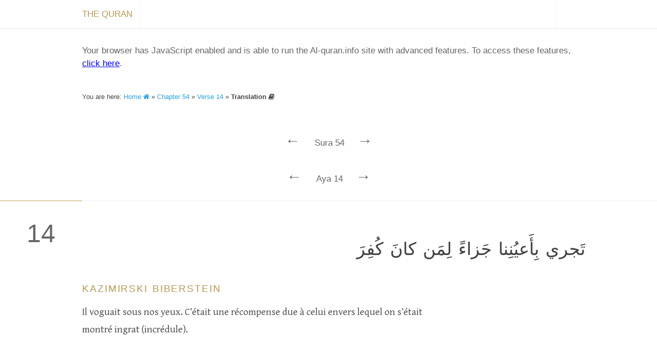

--- FILE ---
content_type: text/html; charset=utf-8
request_url: https://al-quran.info/54/14/Pb
body_size: 5236
content:


<!DOCTYPE html>

<html lang="en" dir="ltr" itemscope itemtype="http://schema.org/Book">
<head id="head"><title>
	Al-Quran (القرآن) — Online Quran Project — Translation and Tafsir
</title><meta charset="utf-8" /><meta id="blockindex" /><meta name="description" content="A resource for anyone looking to understand the Sacred Text of Islam; the world&#39;s leading online source of Quran translation and commentary. Explore, read and search publications in many languages." /><meta name="keywords" content="Quran, Koran, القرآن, Coran, クルアーン, Kuran, Corán, Korán, Куран, 古蘭經, Alcoran, Quraan, Kurani, Curanu, කුර්ආන්, Koraani, திருக்குர்ஆன், Leqran, ఖోరాన్, Koranen, อัลกุรอาน, Қуръон, 古兰经, Korã, Alcorà, Κοράνιο, Korano, Koranin, Koaran, કુરાન, Ղուրան, क़ुरआन, Korano, Хъуыран, הקוראן, ყურანი, Құран, Qurani, ഖുർആൻ, कुराण, Furqan, Kitab, Dhikr, Tanzil, Hadith, Bayan, Huda, Sirat, Hukm, Hikma, Hakim, Hadi, Nur, Rahma, Muhaymin, Shifa, Qasas, Aliyy, Isma, Ni’ma, Haq, Tibyan, Basa’ir, Mubarak, Majid, Aziz, Azim, Karim, Munir, Bashir, Nadhir, Qayyim, Mubin, Kalam, Ruh, Balagh, Mustashabih, Qawl, Arabi, Adl, Bushra, Amr, Iman, Naba, Wahy, Ilm, Allah, God, Divine, Creation, Nature, Angel, Sign, Message, Islam, Monotheism, Prophet, Muhammad, Muslim, Revelation, Worship, Judgement, Resurrection, Paradise, Faith, Mankind, Provision, Religious, Hereafter, Believe and Unbelieve, Hypocrite, Sacred, Scripture, Community, Criterion, Justice, Apostle, Holy" /><meta name="author" content="Iman Mohammad Kashi, Uwe Hideki Matzen, and Online Quran Project contributors" /><meta name="viewport" content="width=device-width, initial-scale=1.0, minimum-scale=1.0, minimal-ui" />
	
	<!--<meta name="google-site-verification" content="deUehYs1Ecc3tmQGhDwZ-JPSHNxrD2vBeAHvDS7A34k" /><meta name="msvalidate.01" content="AA4EB57532ABF9268691ACD2563B850E" />-->

	<meta itemprop="name" content="The Quran" /><meta itemprop="description" content="A resource for anyone looking to understand the Sacred Text of Islam; the world&#39;s leading online source of Quran translation and commentary. Explore, read and search publications in many languages." /><meta itemprop="image" content="/images/quran-logo-large.png" /><meta name="application-name" content="The Quran" /><meta name="msApplication-TileColor" content="#428bca" />
	<!-- MISSING: --><meta name="msapplication-square70x70logo" content="/images/quran-windows-icon-70-70.png" />
	<!-- MISSING: --><meta name="msapplication-square150x150logo" content="/images/quran-windows-icon-150-150.png" />
	<!-- MISSING: --><meta name="msapplication-wide310x150logo" content="/images/quran-windows-icon-310-150.png" />
	<!-- MISSING: --><meta name="msapplication-square310x310logo" content="/images/quran-windows-icon-310-310.png" />

	<!-- MISSING: --><link rel="apple-touch-icon-precomposed" href="/images/apple-touch-icon-precomposed.png" />
	<!-- MISSING: --><link rel="apple-touch-icon-precomposed" sizes="57x57" href="/images/apple-touch-icon-57x57-precomposed.png" />
	<!-- MISSING: --><link rel="apple-touch-icon-precomposed" sizes="72x72" href="/images/apple-touch-icon-72x72-precomposed.png" />
	<!-- MISSING: --><link rel="apple-touch-icon-precomposed" sizes="114x114" href="/images/apple-touch-icon-114x114-precomposed.png" />
	<!-- MISSING: --><link rel="apple-touch-icon-precomposed" sizes="144x144" href="/images/apple-touch-icon-144x144-precomposed.png" /><meta name="twitter:card" content="summary" /><meta name="twitter:url" content="http://al-quran.info/" /><meta name="twitter:site" content="@onlinequran" /><meta name="twitter:title" content="The Quran" /><meta name="twitter:description" content="A resource for anyone looking to understand the Sacred Text of Islam; the world&#39;s leading online source of Quran translation and commentary. Explore, read and search publications in many languages." />
	<!-- MISSING: --><meta name="twitter:image" content="/images/quran-twitter-image-120-120.png" /><meta property="og:title" content="The Quran" /><meta property="og:site_name" content="The Quran" /><meta property="og:type" content="website" /><meta property="og:description" content="A resource for anyone looking to understand the Sacred Text of Islam; the world&#39;s leading online source of Quran translation and commentary. Explore, read and search publications in many languages." /><meta property="og:url" content="http://al-quran.info/" /><meta property="og:image" content="/images/quran-logo-large.png" />
	
	<style type="text/css">@import url(http://fonts.googleapis.com/earlyaccess/amiri.css);</style>
	
	<link rel="canonical" href="https://al-quran.info/" />
	<!-- (MISSING:) --><link rel="image_src" href="/images/quran-logo-large.png" /><link rel="shortcut icon" href="/images/fav-quran.ico" /><link href="https://fonts.googleapis.com/css?family=Gentium+Basic:400,700,400italic&amp;subset=latin,latin-ext" rel="stylesheet" type="text/css" /><link href="/style/font-awesome-4.0.3/css/font-awesome.min.css" rel="stylesheet" /><link href="/style/misc/normalize-3.0.0.css" rel="stylesheet" /><link href="/style/misc/print.css" rel="stylesheet" media="print" /><link href="/style/jquery/jquery-ui-1.10.3.custom.min-1.0.1.css" rel="stylesheet" /><link href="/style/al-quran/mainp-1.0.0.css" rel="stylesheet" /><link href="/style/al-quran/front-1.0.0.css" rel="stylesheet" /><link href="/style/al-quran/content-1.0.0.css" rel="stylesheet" /><link href="/style/al-quran/ggs-1.0.0.css" rel="stylesheet" />
	<style id="transFont"></style>
	<style id="transSizeLTR">.trans-content-ltr, .barebones-ltr{direction: ltr;font-size:19px;}</style>
	<style id="transSizeRTL">.trans-content-rtl, .barebones-rtl{direction: rtl;font-size:34px;}</style>
  <style id="quranFont"></style>
  <style id="quranSize">.quran-content, .ar{direction: rtl;font-size:34px;}</style>
	
	
  <script type="text/javascript">
    var enhanced = (function () { }.bind != undefined)
    
    if (enhanced)
    {
      try
      {
        localStorage.setItem("yo", 1);
        localStorage.removeItem("yo");
        enhanced = enhanced && true;
      }
      catch (e)
      {
        enhanced = false;
      }
    }
  </script>
	<script type="text/javascript">
	  if (enhanced)
	  {
	    var _gaq = _gaq || [];
	    _gaq.push(['_setAccount', 'UA-58931303-1']);
	    _gaq.push(["_setDomainName", "al-quran.info"]);
	    _gaq.push(['_trackPageview']);

	    (function ()
	    {
	      var ga = document.createElement('script'); ga.type = 'text/javascript'; ga.async = true;
	      ga.src = ('https:' == document.location.protocol ? 'https://ssl' : 'http://www') + '.google-analytics.com/ga.js';
	      var s = document.getElementsByTagName('script')[0]; s.parentNode.insertBefore(ga, s);
	    })();

	    (function (i, s, o, g, r, a, m)
	    {
	      i['GoogleAnalyticsObject'] = r; i[r] = i[r] || function ()
	      {
	        (i[r].q = i[r].q || []).push(arguments)
	      }, i[r].l = 1 * new Date(); a = s.createElement(o),
        m = s.getElementsByTagName(o)[0]; a.async = 1; a.src = g; m.parentNode.insertBefore(a, m)
	    })(window, document, 'script', '//www.google-analytics.com/analytics.js', 'ga');

	    _gaq.push(['_trackEvent', 'First Load', 'Visit', location.href]);
	  }
  </script>
</head>

<body onload="if( typeof init !== 'undefined' && enhanced ) init();">
  <div id="barebones"></div>
	
  <form method="post" action="./Pb" id="form">
<div class="aspNetHidden">
<input type="hidden" name="__VIEWSTATE" id="__VIEWSTATE" value="hM8VZ6agXDNOrRx6K/phoVsPqdbocnViejopSlMH779Nft4QueyEMgPPz08rXcJVBj5z6nZCg3yjgrwDWb2Erab4znmUmaqN9E2dGhq18mY9jlWCOo9Yhy0f31ptW56K8RT/iJlXPTF4/wJ1tEnEeDO1l+7fRXa7Cj+9hrU0vxu0Izb5/SiEu/[base64]/FOtwLhPpaxptx7KKbn8Lp8fklrAII2Tr36icutpetSITdRek8kuOVxgJLobtIj9Hs71R9fQEL+Uzb2N/HM9Cc29h7rDn5GYNEDShSuJ22x1f5lCUtEcZCL8ETLqE5ZloTu//YdxvJudM8EHjpaNAb4hHfCOgVRnj4vOvOA368YOjge8W7ekivZCMZzSBPmhUVbbAesAE/dn2jt8zlgxl72VvYprUVpzCWBXEouQgL0FLouNuFIEWT6GIj/hLQVLvVU46lOWlli6yT1nBONK4ZMU8okSWpvrf67YYtL5qRW9gYD5SHbpBfXQwr6xXE7UoSge71kxnbj+m3FBcyRt+zHU1QqN6CoRSGxktAWuOeFXxLSw86Mdgan7/Z5jbLtcigkHKy2oMRu4/tGeQRtgyYbJll/qvloqS/Vqn54w9Xk5ndsnJ50REmuUGvRAiGfp4U2oZSf4DSN" />
</div>

<div class="aspNetHidden">

	<input type="hidden" name="__VIEWSTATEGENERATOR" id="__VIEWSTATEGENERATOR" value="CA0B0334" />
</div><div id="mainwrap"><div id="contentp"><nav id="contentp-meta" class="c-meta"><div id="c-meta-inner" class="c-meta-inner"><div class="c-meta-title"><a href="/home"><span class="home-text">The Quran</span><span class="home-icon" style="padding:0px;"><i class="fa fa-home fa-2x" style="position:relative; top:5px;"></i></span></a></div><div class="c-meta-menu" style="display: block;"><a> </a></div></div></nav><div id="barebones2" class="menuOffsetTop">
    <!--googleoff: all-->
    Your browser has JavaScript enabled and is able to run the Al-quran.info site with advanced features. To access these features, <a id="bb-adv" style="text-decoration: underline; color:#0000ff;">click here</a>.
    
    <script>
      if (enhanced && location.href.indexOf("#") == -1 && location.pathname.length > 1 && location.pathname.indexOf(".aspx") == -1)
      {
        document.getElementById("barebones2").style.display = "block";

        var newhash = "";
        if (location.pathname == "/home")
        { newhash = "/#home"; }
        else
        {
          var list = location.pathname.split("/");
          if (list.length == 2)
          { newhash = "/#" + list[1]; }
          else if (list.length == 3)
          { newhash = "/#" + list[1] + ":" + list[2]; }
          else if (list.length == 4)
          { newhash = "/#" + list[1] + ":" + list[2] + "/1" + list[3]; }
        }

        document.getElementById("bb-adv").setAttribute("href", newhash);
      }
      else
      {  }
    </script>
    <!--googleon: all-->
  </div><div class="c-breadcrumb">You are here: <a title="Home" href="/home">Home <i class="fa fa-home"></i></a> » <a title="Chapter" href="/54">Chapter 54</a> » <a title="Chapter" href="/54/14">Verse 14</a> » <strong>Translation <i class="fa fa-book"></i></strong></div><div id="suranav" class="suranav"><a href="/53/1/Pb" style="visibility: visible;">← </a> <span>Sura 54</span> <a href="/55/1/Pb" style="visibility: visible;">→ </a></div><div style="height:10px;"></div><div id="suranav" class="suranav"><a href="/54/13/Pb" style="visibility: visible;">← </a> <span>Aya 14</span> <a href="/54/15/Pb" style="visibility: visible;">→ </a></div><div id="content-container"><section class="basmalah"></section><article style="padding-top:30px;"><section><div class="verse-wrapper"><div class="verse-number">14</div></div><div class="content-wrapper"><div class="verse-options"></div><div class="quran-content">تَجري بِأَعيُنِنا جَزاءً لِمَن كانَ كُفِرَ</div><div class="trans-wrapper"><div class="trans-content-wrapper"><h2 class="trans-content-ltr">Kazimirski Biberstein</h2><div class="trans-content-ltr"><p>Il voguait sous nos yeux. C’était une récompense due à celui envers lequel on s’était montré ingrat (incrédule).</p></div></div></div></div></div></section></article></div></div><footer id="footer"><p>Please consider a <a href="/pages/donate">donation</a> of any amount to help us further this corner of the web</p><div class="footer-wrap"><div class="footer-meta"><div class="footer-meta-content"><div class="footer-sec"><h3>About</h3><ul><li><a href="/pages/about">Who we are</a></li><li><a href="/pages/credits">Credits</a></li><li><a href="/pages/statement">Statement</a></li></ul></div><div class="footer-sec"><h3>More</h3><ul><li>Books</li><li><a href="/pages/links">Links</a></li><li><a href="/pages/translations">Translations</a></li></ul></div><div class="footer-sec"><h3>Help</h3><ul><li><a href="/pages/contact">Contact</a></li><li><a href="/pages/faq">FAQ</a></li><li><a href="http://feedback.al-quran.info/">Feedback</a></li></ul></div><div class="footer-sec"><h3>Legal</h3><ul><li><a href="/pages/terms">Terms</a></li><li><a href="/pages/privacy">Privacy</a></li><li><a href="/pages/copyright">Copyright</a></li></ul></div></div><div class="footer-meta-desc">2014, Al-Quran, <a href="/pages/copyright">copyright</a>. Where the world comes to study the <a href="https://en.wikipedia.org/wiki/Quran" title="Quran - Wikipedia" target="_blank" rel="nofollow">Quran</a>. Discover a experience tailored to your part of the world.Made for the people of the internet with <i class="fa fa-heart-o"></i> somewhere in <a href="http://www.visitcopenhagen.com/" title="Visit Copenhagen" rel="nofollow">wonderful Copenhagen</a>.</div></div></div></footer></div></form>
<script defer src="https://static.cloudflareinsights.com/beacon.min.js/vcd15cbe7772f49c399c6a5babf22c1241717689176015" integrity="sha512-ZpsOmlRQV6y907TI0dKBHq9Md29nnaEIPlkf84rnaERnq6zvWvPUqr2ft8M1aS28oN72PdrCzSjY4U6VaAw1EQ==" data-cf-beacon='{"version":"2024.11.0","token":"5eb6d820ac234bd697f16c725268e1b5","r":1,"server_timing":{"name":{"cfCacheStatus":true,"cfEdge":true,"cfExtPri":true,"cfL4":true,"cfOrigin":true,"cfSpeedBrain":true},"location_startswith":null}}' crossorigin="anonymous"></script>
</body>
</html>

--- FILE ---
content_type: text/css
request_url: https://al-quran.info/style/al-quran/mainp-1.0.0.css
body_size: 502
content:
.none { display:none; }
.cb { margin:0; /*bottom:4px;*/ }
.cbp { padding-bottom:3px; }

.dev_width
{
  position:fixed;
  border:1px solid black;
  bottom:0px;
  left:0px;
  z-index:500000000;
}
.inputlab
{
  display:block;
  margin:.5em 0;
}
.no-close .ui-dialog-titlebar-close {
  display: none;
}

#barebones-ctrls {
  display:none;
}

/**************************************************************************************************************
		* FIXED METABAR
		************************************************************************************************************/
.home-icon{padding-left:8px;}
.c-meta {
	border-bottom: solid 1px #e6e6e6;
	height: 55px;
	position: fixed;
	background-color: #fff;
	width: 100%;
	overflow: hidden;
	z-index: 99;
}
.c-meta-inner {
	font-weight: 300;
	margin-top: 5px;
	line-height: 55px;
	letter-spacing: 0em;
}
.c-meta-inner a {
	color: #999999;
}
.c-meta-title a {
	float: left;
	padding-right: 15px;
	text-transform: uppercase;
	border-right: 1px solid #f2f2f2;
	color: #b99a54;
}
.c-meta-title a:hover {color:#b99a54;}

span.donate-container a {
	background-color: #b99a54;
	width: 100px;
	color: #fff;
	padding-left: 5px;
	padding-right: 5px;
	text-align: center;
}
	span.donate-container a:hover { color: #666666; }
	.c-meta-audio p, .c-meta-audio a {
	float: left;
	padding: 0 10px;
	color: #e2e2e2;
}
.c-meta-audio a:hover{color:#666666;}
.c-meta-audio p {
	margin: 0;
	padding: 0;
	line-height: 55px;
}
.c-meta-menu a {
	float: right;
	padding: 0 10px;
	text-transform: uppercase;
	border-left: 1px solid #f2f2f2;
}
.c-meta-menu a:hover {color:#57ad68;}

/**************************************************************************************************************
		* FIXED METABAR (CONTROL PANEL)
		************************************************************************************************************/
.menuOffsetTop {
	padding-top: 86px;
}
.meta-save {
	float: right;
	line-height: 55px;
	letter-spacing: -0.02em;
}
.meta-save i {
	padding-right: 4px;
}
.meta-save a {
	padding: 6px 12px;
	border: 1px solid #cccccc;
	border-radius: 4px;
	font-size: 14px;
	white-space: nowrap;
	text-align: center;
	vertical-align: middle;
	color: #fff;
	background-color: #666666;
	border-color: #737373;
}
.meta-save a:hover {
	color: #b99a54;
	background-color: #737373;
	border-color: #666666;
}


#clickblocker {
  position:fixed;
  top:0px; left:0px;
  width:100%;
  height:100%;
  background-color:transparent;
  z-index:10000;
}

--- FILE ---
content_type: text/css
request_url: https://al-quran.info/style/misc/print.css
body_size: -27
content:
body {
	font-family: sans-serif;
	background: none;
	color: #000000;
	text-shadow: none;
	line-height: 1.3;
}

h1 {font-size: 24pt;}
h2 {font-size: 14pt; margin-top: 25px;}

#page {
	width: 100%;
	margin: 0; padding: 0;
	background: none;
}
#header, #menu-bar, #sidebar, h2#postcomment, form#commentform, .footer-wrap, footer p, .footer-sec, .footer-meta-desc, nav, .verse-options, .prev-chapter {
	display: none;
}
a:after {
	content: " [" attr(href) "] ";
}
#printed-article {
	border: 1px solid #666;
	padding: 10px;
}